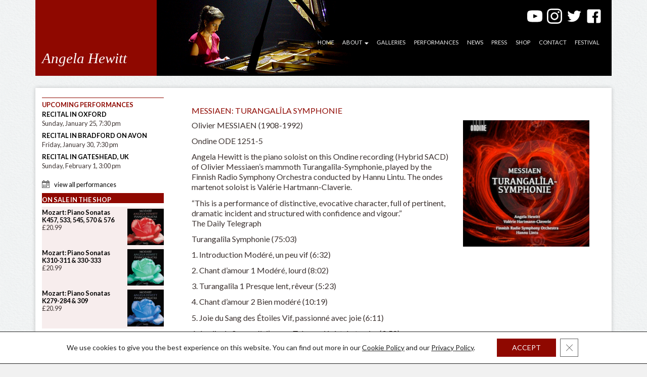

--- FILE ---
content_type: text/html; charset=UTF-8
request_url: https://angelahewitt.com/discography/messiaen-turangalila-symphonie/
body_size: 17156
content:
<!doctype html>
<!--[if lt IE 7]> <html class="no-js lt-ie9 lt-ie8 lt-ie7" dir="ltr" lang="en-GB"> <![endif]-->
<!--[if IE 7]> <html class="no-js lt-ie9 lt-ie8" dir="ltr" lang="en-GB"> <![endif]-->
<!--[if IE 8]> <html class="no-js lt-ie9" dir="ltr" lang="en-GB"> <![endif]-->
<!--[if gt IE 8]><!-->
<html class="no-js" lang="en-GB">
<!--<![endif]-->
<head>
<meta charset="utf-8" />
<meta name="viewport" content="width=device-width" />
<title>Messiaen: Turangalîla Symphonie - Angela Hewitt</title>
<link rel="pingback" href="https://angelahewitt.com/it/xmlrpc.php" />
<meta name='robots' content='index, follow, max-image-preview:large, max-snippet:-1, max-video-preview:-1' />
	<style>img:is([sizes="auto" i], [sizes^="auto," i]) { contain-intrinsic-size: 3000px 1500px }</style>
	
	<!-- This site is optimized with the Yoast SEO plugin v26.8 - https://yoast.com/product/yoast-seo-wordpress/ -->
	<link rel="canonical" href="https://angelahewitt.com/discography/messiaen-turangalila-symphonie/" />
	<meta name="twitter:card" content="summary_large_image" />
	<meta name="twitter:title" content="Messiaen: Turangalîla Symphonie - Angela Hewitt" />
	<meta name="twitter:description" content="Angela Hewitt is the piano soloist on this Ondine recording (Hybrid SACD) of Olivier Messiaen&#039;s mammoth Turangalîla-Symphonie, played by the Finnish Radio Symphony Orchestra conducted by Hannu Lintu. The ondes martenot soloist is Valérie Hartmann-Claverie.  &quot;This is a performance of distinctive, evocative character, full of pertinent, dramatic incident and structured with confidence and vigour.&quot; The Daily Telegraph" />
	<meta name="twitter:image" content="https://angelahewitt.com/it/wp-content/uploads/2015/02/Turangalila-Symphonie.jpg" />
	<meta name="twitter:creator" content="@HewittJSB" />
	<meta name="twitter:site" content="@HewittJSB" />
	<meta name="twitter:label1" content="Written by" />
	<meta name="twitter:data1" content="Angela Hewitt" />
	<meta name="twitter:label2" content="Est. reading time" />
	<meta name="twitter:data2" content="" />
	<script type="application/ld+json" class="yoast-schema-graph">{"@context":"https://schema.org","@graph":[{"@type":"Article","@id":"https://angelahewitt.com/discography/messiaen-turangalila-symphonie/#article","isPartOf":{"@id":"https://angelahewitt.com/discography/messiaen-turangalila-symphonie/"},"author":{"name":"Angela Hewitt","@id":"https://angelahewitt.com/#/schema/person/43608d7a4c01448125a7a76d00e384b6"},"headline":"Messiaen: Turangalîla Symphonie","datePublished":"2015-01-02T18:54:55+00:00","dateModified":"2019-12-30T11:45:42+00:00","mainEntityOfPage":{"@id":"https://angelahewitt.com/discography/messiaen-turangalila-symphonie/"},"wordCount":201,"publisher":{"@id":"https://angelahewitt.com/#/schema/person/43608d7a4c01448125a7a76d00e384b6"},"image":{"@id":"https://angelahewitt.com/discography/messiaen-turangalila-symphonie/#primaryimage"},"thumbnailUrl":"https://angelahewitt.com/it/wp-content/uploads/2015/02/Turangalila-Symphonie.jpg","articleSection":["Discography"],"inLanguage":"en-GB"},{"@type":"WebPage","@id":"https://angelahewitt.com/discography/messiaen-turangalila-symphonie/","url":"https://angelahewitt.com/discography/messiaen-turangalila-symphonie/","name":"Messiaen: Turangalîla Symphonie - Angela Hewitt","isPartOf":{"@id":"https://angelahewitt.com/#website"},"primaryImageOfPage":{"@id":"https://angelahewitt.com/discography/messiaen-turangalila-symphonie/#primaryimage"},"image":{"@id":"https://angelahewitt.com/discography/messiaen-turangalila-symphonie/#primaryimage"},"thumbnailUrl":"https://angelahewitt.com/it/wp-content/uploads/2015/02/Turangalila-Symphonie.jpg","datePublished":"2015-01-02T18:54:55+00:00","dateModified":"2019-12-30T11:45:42+00:00","breadcrumb":{"@id":"https://angelahewitt.com/discography/messiaen-turangalila-symphonie/#breadcrumb"},"inLanguage":"en-GB","potentialAction":[{"@type":"ReadAction","target":["https://angelahewitt.com/discography/messiaen-turangalila-symphonie/"]}]},{"@type":"ImageObject","inLanguage":"en-GB","@id":"https://angelahewitt.com/discography/messiaen-turangalila-symphonie/#primaryimage","url":"https://angelahewitt.com/it/wp-content/uploads/2015/02/Turangalila-Symphonie.jpg","contentUrl":"https://angelahewitt.com/it/wp-content/uploads/2015/02/Turangalila-Symphonie.jpg","width":200,"height":200},{"@type":"BreadcrumbList","@id":"https://angelahewitt.com/discography/messiaen-turangalila-symphonie/#breadcrumb","itemListElement":[{"@type":"ListItem","position":1,"name":"home","item":"https://angelahewitt.com/"},{"@type":"ListItem","position":2,"name":"Discography","item":"https://angelahewitt.com/discography/"},{"@type":"ListItem","position":3,"name":"Messiaen: Turangalîla Symphonie"}]},{"@type":"WebSite","@id":"https://angelahewitt.com/#website","url":"https://angelahewitt.com/","name":"Angela Hewitt","description":"Pianist","publisher":{"@id":"https://angelahewitt.com/#/schema/person/43608d7a4c01448125a7a76d00e384b6"},"potentialAction":[{"@type":"SearchAction","target":{"@type":"EntryPoint","urlTemplate":"https://angelahewitt.com/?s={search_term_string}"},"query-input":{"@type":"PropertyValueSpecification","valueRequired":true,"valueName":"search_term_string"}}],"inLanguage":"en-GB"},{"@type":["Person","Organization"],"@id":"https://angelahewitt.com/#/schema/person/43608d7a4c01448125a7a76d00e384b6","name":"Angela Hewitt","image":{"@type":"ImageObject","inLanguage":"en-GB","@id":"https://angelahewitt.com/#/schema/person/image/","url":"https://angelahewitt.com/it/wp-content/uploads/2021/08/apple-touch-icon-180x180-1.png","contentUrl":"https://angelahewitt.com/it/wp-content/uploads/2021/08/apple-touch-icon-180x180-1.png","width":180,"height":180,"caption":"Angela Hewitt"},"logo":{"@id":"https://angelahewitt.com/#/schema/person/image/"},"sameAs":["https://angelahewitt.com/","https://x.com/HewittJSB","https://en.wikipedia.org/wiki/Angela_Hewitt"]}]}</script>
	<!-- / Yoast SEO plugin. -->


<link rel='dns-prefetch' href='//challenges.cloudflare.com' />
<link rel='dns-prefetch' href='//netdna.bootstrapcdn.com' />
<link rel='dns-prefetch' href='//fonts.googleapis.com' />
<link rel="alternate" type="application/rss+xml" title="Angela Hewitt &raquo; Feed" href="https://angelahewitt.com/feed/" />
<link rel="alternate" type="application/rss+xml" title="Angela Hewitt &raquo; Comments Feed" href="https://angelahewitt.com/comments/feed/" />
<link rel="alternate" type="text/calendar" title="Angela Hewitt &raquo; iCal Feed" href="https://angelahewitt.com/performances/?ical=1" />
<link rel="alternate" type="application/rss+xml" title="Angela Hewitt &raquo; Messiaen: Turangalîla Symphonie Comments Feed" href="https://angelahewitt.com/discography/messiaen-turangalila-symphonie/feed/" />
		<!-- This site uses the Google Analytics by MonsterInsights plugin v9.11.1 - Using Analytics tracking - https://www.monsterinsights.com/ -->
							<script src="//www.googletagmanager.com/gtag/js?id=G-K0LTZ8844X"  data-cfasync="false" data-wpfc-render="false" type="text/javascript" async></script>
			<script data-cfasync="false" data-wpfc-render="false" type="text/javascript">
				var mi_version = '9.11.1';
				var mi_track_user = true;
				var mi_no_track_reason = '';
								var MonsterInsightsDefaultLocations = {"page_location":"https:\/\/angelahewitt.com\/discography\/messiaen-turangalila-symphonie\/"};
								if ( typeof MonsterInsightsPrivacyGuardFilter === 'function' ) {
					var MonsterInsightsLocations = (typeof MonsterInsightsExcludeQuery === 'object') ? MonsterInsightsPrivacyGuardFilter( MonsterInsightsExcludeQuery ) : MonsterInsightsPrivacyGuardFilter( MonsterInsightsDefaultLocations );
				} else {
					var MonsterInsightsLocations = (typeof MonsterInsightsExcludeQuery === 'object') ? MonsterInsightsExcludeQuery : MonsterInsightsDefaultLocations;
				}

								var disableStrs = [
										'ga-disable-G-K0LTZ8844X',
									];

				/* Function to detect opted out users */
				function __gtagTrackerIsOptedOut() {
					for (var index = 0; index < disableStrs.length; index++) {
						if (document.cookie.indexOf(disableStrs[index] + '=true') > -1) {
							return true;
						}
					}

					return false;
				}

				/* Disable tracking if the opt-out cookie exists. */
				if (__gtagTrackerIsOptedOut()) {
					for (var index = 0; index < disableStrs.length; index++) {
						window[disableStrs[index]] = true;
					}
				}

				/* Opt-out function */
				function __gtagTrackerOptout() {
					for (var index = 0; index < disableStrs.length; index++) {
						document.cookie = disableStrs[index] + '=true; expires=Thu, 31 Dec 2099 23:59:59 UTC; path=/';
						window[disableStrs[index]] = true;
					}
				}

				if ('undefined' === typeof gaOptout) {
					function gaOptout() {
						__gtagTrackerOptout();
					}
				}
								window.dataLayer = window.dataLayer || [];

				window.MonsterInsightsDualTracker = {
					helpers: {},
					trackers: {},
				};
				if (mi_track_user) {
					function __gtagDataLayer() {
						dataLayer.push(arguments);
					}

					function __gtagTracker(type, name, parameters) {
						if (!parameters) {
							parameters = {};
						}

						if (parameters.send_to) {
							__gtagDataLayer.apply(null, arguments);
							return;
						}

						if (type === 'event') {
														parameters.send_to = monsterinsights_frontend.v4_id;
							var hookName = name;
							if (typeof parameters['event_category'] !== 'undefined') {
								hookName = parameters['event_category'] + ':' + name;
							}

							if (typeof MonsterInsightsDualTracker.trackers[hookName] !== 'undefined') {
								MonsterInsightsDualTracker.trackers[hookName](parameters);
							} else {
								__gtagDataLayer('event', name, parameters);
							}
							
						} else {
							__gtagDataLayer.apply(null, arguments);
						}
					}

					__gtagTracker('js', new Date());
					__gtagTracker('set', {
						'developer_id.dZGIzZG': true,
											});
					if ( MonsterInsightsLocations.page_location ) {
						__gtagTracker('set', MonsterInsightsLocations);
					}
										__gtagTracker('config', 'G-K0LTZ8844X', {"forceSSL":"true"} );
										window.gtag = __gtagTracker;										(function () {
						/* https://developers.google.com/analytics/devguides/collection/analyticsjs/ */
						/* ga and __gaTracker compatibility shim. */
						var noopfn = function () {
							return null;
						};
						var newtracker = function () {
							return new Tracker();
						};
						var Tracker = function () {
							return null;
						};
						var p = Tracker.prototype;
						p.get = noopfn;
						p.set = noopfn;
						p.send = function () {
							var args = Array.prototype.slice.call(arguments);
							args.unshift('send');
							__gaTracker.apply(null, args);
						};
						var __gaTracker = function () {
							var len = arguments.length;
							if (len === 0) {
								return;
							}
							var f = arguments[len - 1];
							if (typeof f !== 'object' || f === null || typeof f.hitCallback !== 'function') {
								if ('send' === arguments[0]) {
									var hitConverted, hitObject = false, action;
									if ('event' === arguments[1]) {
										if ('undefined' !== typeof arguments[3]) {
											hitObject = {
												'eventAction': arguments[3],
												'eventCategory': arguments[2],
												'eventLabel': arguments[4],
												'value': arguments[5] ? arguments[5] : 1,
											}
										}
									}
									if ('pageview' === arguments[1]) {
										if ('undefined' !== typeof arguments[2]) {
											hitObject = {
												'eventAction': 'page_view',
												'page_path': arguments[2],
											}
										}
									}
									if (typeof arguments[2] === 'object') {
										hitObject = arguments[2];
									}
									if (typeof arguments[5] === 'object') {
										Object.assign(hitObject, arguments[5]);
									}
									if ('undefined' !== typeof arguments[1].hitType) {
										hitObject = arguments[1];
										if ('pageview' === hitObject.hitType) {
											hitObject.eventAction = 'page_view';
										}
									}
									if (hitObject) {
										action = 'timing' === arguments[1].hitType ? 'timing_complete' : hitObject.eventAction;
										hitConverted = mapArgs(hitObject);
										__gtagTracker('event', action, hitConverted);
									}
								}
								return;
							}

							function mapArgs(args) {
								var arg, hit = {};
								var gaMap = {
									'eventCategory': 'event_category',
									'eventAction': 'event_action',
									'eventLabel': 'event_label',
									'eventValue': 'event_value',
									'nonInteraction': 'non_interaction',
									'timingCategory': 'event_category',
									'timingVar': 'name',
									'timingValue': 'value',
									'timingLabel': 'event_label',
									'page': 'page_path',
									'location': 'page_location',
									'title': 'page_title',
									'referrer' : 'page_referrer',
								};
								for (arg in args) {
																		if (!(!args.hasOwnProperty(arg) || !gaMap.hasOwnProperty(arg))) {
										hit[gaMap[arg]] = args[arg];
									} else {
										hit[arg] = args[arg];
									}
								}
								return hit;
							}

							try {
								f.hitCallback();
							} catch (ex) {
							}
						};
						__gaTracker.create = newtracker;
						__gaTracker.getByName = newtracker;
						__gaTracker.getAll = function () {
							return [];
						};
						__gaTracker.remove = noopfn;
						__gaTracker.loaded = true;
						window['__gaTracker'] = __gaTracker;
					})();
									} else {
										console.log("");
					(function () {
						function __gtagTracker() {
							return null;
						}

						window['__gtagTracker'] = __gtagTracker;
						window['gtag'] = __gtagTracker;
					})();
									}
			</script>
							<!-- / Google Analytics by MonsterInsights -->
		<link rel='stylesheet' id='bamboo-columns-css' href='https://angelahewitt.com/it/wp-content/plugins/bamboo-columns/bamboo-columns.css' type='text/css' media='all' />
<link rel='stylesheet' id='wp-block-library-css' href='https://angelahewitt.com/it/wp-includes/css/dist/block-library/style.min.css?ver=6.8.3' type='text/css' media='all' />
<style id='classic-theme-styles-inline-css' type='text/css'>
/*! This file is auto-generated */
.wp-block-button__link{color:#fff;background-color:#32373c;border-radius:9999px;box-shadow:none;text-decoration:none;padding:calc(.667em + 2px) calc(1.333em + 2px);font-size:1.125em}.wp-block-file__button{background:#32373c;color:#fff;text-decoration:none}
</style>
<style id='global-styles-inline-css' type='text/css'>
:root{--wp--preset--aspect-ratio--square: 1;--wp--preset--aspect-ratio--4-3: 4/3;--wp--preset--aspect-ratio--3-4: 3/4;--wp--preset--aspect-ratio--3-2: 3/2;--wp--preset--aspect-ratio--2-3: 2/3;--wp--preset--aspect-ratio--16-9: 16/9;--wp--preset--aspect-ratio--9-16: 9/16;--wp--preset--color--black: #000000;--wp--preset--color--cyan-bluish-gray: #abb8c3;--wp--preset--color--white: #ffffff;--wp--preset--color--pale-pink: #f78da7;--wp--preset--color--vivid-red: #cf2e2e;--wp--preset--color--luminous-vivid-orange: #ff6900;--wp--preset--color--luminous-vivid-amber: #fcb900;--wp--preset--color--light-green-cyan: #7bdcb5;--wp--preset--color--vivid-green-cyan: #00d084;--wp--preset--color--pale-cyan-blue: #8ed1fc;--wp--preset--color--vivid-cyan-blue: #0693e3;--wp--preset--color--vivid-purple: #9b51e0;--wp--preset--gradient--vivid-cyan-blue-to-vivid-purple: linear-gradient(135deg,rgba(6,147,227,1) 0%,rgb(155,81,224) 100%);--wp--preset--gradient--light-green-cyan-to-vivid-green-cyan: linear-gradient(135deg,rgb(122,220,180) 0%,rgb(0,208,130) 100%);--wp--preset--gradient--luminous-vivid-amber-to-luminous-vivid-orange: linear-gradient(135deg,rgba(252,185,0,1) 0%,rgba(255,105,0,1) 100%);--wp--preset--gradient--luminous-vivid-orange-to-vivid-red: linear-gradient(135deg,rgba(255,105,0,1) 0%,rgb(207,46,46) 100%);--wp--preset--gradient--very-light-gray-to-cyan-bluish-gray: linear-gradient(135deg,rgb(238,238,238) 0%,rgb(169,184,195) 100%);--wp--preset--gradient--cool-to-warm-spectrum: linear-gradient(135deg,rgb(74,234,220) 0%,rgb(151,120,209) 20%,rgb(207,42,186) 40%,rgb(238,44,130) 60%,rgb(251,105,98) 80%,rgb(254,248,76) 100%);--wp--preset--gradient--blush-light-purple: linear-gradient(135deg,rgb(255,206,236) 0%,rgb(152,150,240) 100%);--wp--preset--gradient--blush-bordeaux: linear-gradient(135deg,rgb(254,205,165) 0%,rgb(254,45,45) 50%,rgb(107,0,62) 100%);--wp--preset--gradient--luminous-dusk: linear-gradient(135deg,rgb(255,203,112) 0%,rgb(199,81,192) 50%,rgb(65,88,208) 100%);--wp--preset--gradient--pale-ocean: linear-gradient(135deg,rgb(255,245,203) 0%,rgb(182,227,212) 50%,rgb(51,167,181) 100%);--wp--preset--gradient--electric-grass: linear-gradient(135deg,rgb(202,248,128) 0%,rgb(113,206,126) 100%);--wp--preset--gradient--midnight: linear-gradient(135deg,rgb(2,3,129) 0%,rgb(40,116,252) 100%);--wp--preset--font-size--small: 13px;--wp--preset--font-size--medium: 20px;--wp--preset--font-size--large: 36px;--wp--preset--font-size--x-large: 42px;--wp--preset--spacing--20: 0.44rem;--wp--preset--spacing--30: 0.67rem;--wp--preset--spacing--40: 1rem;--wp--preset--spacing--50: 1.5rem;--wp--preset--spacing--60: 2.25rem;--wp--preset--spacing--70: 3.38rem;--wp--preset--spacing--80: 5.06rem;--wp--preset--shadow--natural: 6px 6px 9px rgba(0, 0, 0, 0.2);--wp--preset--shadow--deep: 12px 12px 50px rgba(0, 0, 0, 0.4);--wp--preset--shadow--sharp: 6px 6px 0px rgba(0, 0, 0, 0.2);--wp--preset--shadow--outlined: 6px 6px 0px -3px rgba(255, 255, 255, 1), 6px 6px rgba(0, 0, 0, 1);--wp--preset--shadow--crisp: 6px 6px 0px rgba(0, 0, 0, 1);}:where(.is-layout-flex){gap: 0.5em;}:where(.is-layout-grid){gap: 0.5em;}body .is-layout-flex{display: flex;}.is-layout-flex{flex-wrap: wrap;align-items: center;}.is-layout-flex > :is(*, div){margin: 0;}body .is-layout-grid{display: grid;}.is-layout-grid > :is(*, div){margin: 0;}:where(.wp-block-columns.is-layout-flex){gap: 2em;}:where(.wp-block-columns.is-layout-grid){gap: 2em;}:where(.wp-block-post-template.is-layout-flex){gap: 1.25em;}:where(.wp-block-post-template.is-layout-grid){gap: 1.25em;}.has-black-color{color: var(--wp--preset--color--black) !important;}.has-cyan-bluish-gray-color{color: var(--wp--preset--color--cyan-bluish-gray) !important;}.has-white-color{color: var(--wp--preset--color--white) !important;}.has-pale-pink-color{color: var(--wp--preset--color--pale-pink) !important;}.has-vivid-red-color{color: var(--wp--preset--color--vivid-red) !important;}.has-luminous-vivid-orange-color{color: var(--wp--preset--color--luminous-vivid-orange) !important;}.has-luminous-vivid-amber-color{color: var(--wp--preset--color--luminous-vivid-amber) !important;}.has-light-green-cyan-color{color: var(--wp--preset--color--light-green-cyan) !important;}.has-vivid-green-cyan-color{color: var(--wp--preset--color--vivid-green-cyan) !important;}.has-pale-cyan-blue-color{color: var(--wp--preset--color--pale-cyan-blue) !important;}.has-vivid-cyan-blue-color{color: var(--wp--preset--color--vivid-cyan-blue) !important;}.has-vivid-purple-color{color: var(--wp--preset--color--vivid-purple) !important;}.has-black-background-color{background-color: var(--wp--preset--color--black) !important;}.has-cyan-bluish-gray-background-color{background-color: var(--wp--preset--color--cyan-bluish-gray) !important;}.has-white-background-color{background-color: var(--wp--preset--color--white) !important;}.has-pale-pink-background-color{background-color: var(--wp--preset--color--pale-pink) !important;}.has-vivid-red-background-color{background-color: var(--wp--preset--color--vivid-red) !important;}.has-luminous-vivid-orange-background-color{background-color: var(--wp--preset--color--luminous-vivid-orange) !important;}.has-luminous-vivid-amber-background-color{background-color: var(--wp--preset--color--luminous-vivid-amber) !important;}.has-light-green-cyan-background-color{background-color: var(--wp--preset--color--light-green-cyan) !important;}.has-vivid-green-cyan-background-color{background-color: var(--wp--preset--color--vivid-green-cyan) !important;}.has-pale-cyan-blue-background-color{background-color: var(--wp--preset--color--pale-cyan-blue) !important;}.has-vivid-cyan-blue-background-color{background-color: var(--wp--preset--color--vivid-cyan-blue) !important;}.has-vivid-purple-background-color{background-color: var(--wp--preset--color--vivid-purple) !important;}.has-black-border-color{border-color: var(--wp--preset--color--black) !important;}.has-cyan-bluish-gray-border-color{border-color: var(--wp--preset--color--cyan-bluish-gray) !important;}.has-white-border-color{border-color: var(--wp--preset--color--white) !important;}.has-pale-pink-border-color{border-color: var(--wp--preset--color--pale-pink) !important;}.has-vivid-red-border-color{border-color: var(--wp--preset--color--vivid-red) !important;}.has-luminous-vivid-orange-border-color{border-color: var(--wp--preset--color--luminous-vivid-orange) !important;}.has-luminous-vivid-amber-border-color{border-color: var(--wp--preset--color--luminous-vivid-amber) !important;}.has-light-green-cyan-border-color{border-color: var(--wp--preset--color--light-green-cyan) !important;}.has-vivid-green-cyan-border-color{border-color: var(--wp--preset--color--vivid-green-cyan) !important;}.has-pale-cyan-blue-border-color{border-color: var(--wp--preset--color--pale-cyan-blue) !important;}.has-vivid-cyan-blue-border-color{border-color: var(--wp--preset--color--vivid-cyan-blue) !important;}.has-vivid-purple-border-color{border-color: var(--wp--preset--color--vivid-purple) !important;}.has-vivid-cyan-blue-to-vivid-purple-gradient-background{background: var(--wp--preset--gradient--vivid-cyan-blue-to-vivid-purple) !important;}.has-light-green-cyan-to-vivid-green-cyan-gradient-background{background: var(--wp--preset--gradient--light-green-cyan-to-vivid-green-cyan) !important;}.has-luminous-vivid-amber-to-luminous-vivid-orange-gradient-background{background: var(--wp--preset--gradient--luminous-vivid-amber-to-luminous-vivid-orange) !important;}.has-luminous-vivid-orange-to-vivid-red-gradient-background{background: var(--wp--preset--gradient--luminous-vivid-orange-to-vivid-red) !important;}.has-very-light-gray-to-cyan-bluish-gray-gradient-background{background: var(--wp--preset--gradient--very-light-gray-to-cyan-bluish-gray) !important;}.has-cool-to-warm-spectrum-gradient-background{background: var(--wp--preset--gradient--cool-to-warm-spectrum) !important;}.has-blush-light-purple-gradient-background{background: var(--wp--preset--gradient--blush-light-purple) !important;}.has-blush-bordeaux-gradient-background{background: var(--wp--preset--gradient--blush-bordeaux) !important;}.has-luminous-dusk-gradient-background{background: var(--wp--preset--gradient--luminous-dusk) !important;}.has-pale-ocean-gradient-background{background: var(--wp--preset--gradient--pale-ocean) !important;}.has-electric-grass-gradient-background{background: var(--wp--preset--gradient--electric-grass) !important;}.has-midnight-gradient-background{background: var(--wp--preset--gradient--midnight) !important;}.has-small-font-size{font-size: var(--wp--preset--font-size--small) !important;}.has-medium-font-size{font-size: var(--wp--preset--font-size--medium) !important;}.has-large-font-size{font-size: var(--wp--preset--font-size--large) !important;}.has-x-large-font-size{font-size: var(--wp--preset--font-size--x-large) !important;}
:where(.wp-block-post-template.is-layout-flex){gap: 1.25em;}:where(.wp-block-post-template.is-layout-grid){gap: 1.25em;}
:where(.wp-block-columns.is-layout-flex){gap: 2em;}:where(.wp-block-columns.is-layout-grid){gap: 2em;}
:root :where(.wp-block-pullquote){font-size: 1.5em;line-height: 1.6;}
</style>
<link rel='stylesheet' id='catablog-stylesheet-css' href='https://angelahewitt.com/it/wp-content/plugins/catablog/css/catablog.css?ver=1.7.0' type='text/css' media='all' />
<link rel='stylesheet' id='contact-form-7-css' href='https://angelahewitt.com/it/wp-content/plugins/contact-form-7/includes/css/styles.css?ver=6.1.4' type='text/css' media='all' />
<link rel='stylesheet' id='ctf_styles-css' href='https://angelahewitt.com/it/wp-content/plugins/custom-twitter-feeds/css/ctf-styles.min.css?ver=2.3.1' type='text/css' media='all' />
<link rel='stylesheet' id='collapscore-css-css' href='https://angelahewitt.com/it/wp-content/plugins/jquery-collapse-o-matic/css/core_style.css?ver=1.0' type='text/css' media='all' />
<style id='collapscore-css-inline-css' type='text/css'>
.collapseomatic {
border-bottom: 1px solid #999;
color: #333;
font-style: normal;
margin: 5px 0 13px 0;
clear: both;
text-decoration: none;
cursor: pointer;
font-size: 13px;
padding: 0px 10px 0 0px;
}
.collapseomatic span {
color: #8F0800;
margin: 23px 0 10px;
font-size: 20px;
clear: both;
font-weight: 300;
}
.collapseomatic_content {
margin: 5px 0 13px 0;
padding: 0;
width: 100%;
/* line-height: 15px; */
border-bottom: 1px solid #999;
}
.galleries .collapseomatic {
border-bottom: 1px dotted #999;
background: transparent url('https://www.londahotel.com/os/wp-content/media/cam.png') no-repeat left !important;
padding-left: 25px;
}
#target-id6386 { padding-left: 0; background: none; }
.collapseomatic_excerpt, .collapseomatic_content { margin-left: 0px; }
</style>
<link rel='stylesheet' id='collapseomatic-css-css' href='https://angelahewitt.com/it/wp-content/plugins/jquery-collapse-o-matic/css/light_style.css?ver=1.6' type='text/css' media='all' />
<link rel='stylesheet' id='font-awesome-css' href='//netdna.bootstrapcdn.com/font-awesome/4.1.0/css/font-awesome.css' type='text/css' media='screen' />
<style id='font-awesome-inline-css' type='text/css'>
[data-font="FontAwesome"]:before {font-family: 'FontAwesome' !important;content: attr(data-icon) !important;speak: none !important;font-weight: normal !important;font-variant: normal !important;text-transform: none !important;line-height: 1 !important;font-style: normal !important;-webkit-font-smoothing: antialiased !important;-moz-osx-font-smoothing: grayscale !important;}
</style>
<link rel='stylesheet' id='wcsob-css' href='https://angelahewitt.com/it/wp-content/plugins/sold-out-badge-for-woocommerce//style.css?ver=6.8.3' type='text/css' media='all' />
<style id='wcsob-inline-css' type='text/css'>
.wcsob_soldout { color: #ffffff;background: #8F0800;font-size: 12px;padding-top: 3px;padding-right: 8px;padding-bottom: 3px;padding-left: 8px;font-weight: bold;width: auto;height: auto;border-radius: 0px;z-index: 9999;text-align: center;position: absolute;top: 6px;right: auto;bottom: auto;left: 6px; }.single-product .wcsob_soldout { top: 6px;right: auto;bottom: auto;left: 6px; }
</style>
<link rel='stylesheet' id='wpmenucart-icons-css' href='https://angelahewitt.com/it/wp-content/plugins/woocommerce-menu-bar-cart/assets/css/wpmenucart-icons.min.css?ver=2.14.12' type='text/css' media='all' />
<style id='wpmenucart-icons-inline-css' type='text/css'>
@font-face{font-family:WPMenuCart;src:url(https://angelahewitt.com/it/wp-content/plugins/woocommerce-menu-bar-cart/assets/fonts/WPMenuCart.eot);src:url(https://angelahewitt.com/it/wp-content/plugins/woocommerce-menu-bar-cart/assets/fonts/WPMenuCart.eot?#iefix) format('embedded-opentype'),url(https://angelahewitt.com/it/wp-content/plugins/woocommerce-menu-bar-cart/assets/fonts/WPMenuCart.woff2) format('woff2'),url(https://angelahewitt.com/it/wp-content/plugins/woocommerce-menu-bar-cart/assets/fonts/WPMenuCart.woff) format('woff'),url(https://angelahewitt.com/it/wp-content/plugins/woocommerce-menu-bar-cart/assets/fonts/WPMenuCart.ttf) format('truetype'),url(https://angelahewitt.com/it/wp-content/plugins/woocommerce-menu-bar-cart/assets/fonts/WPMenuCart.svg#WPMenuCart) format('svg');font-weight:400;font-style:normal;font-display:swap}
</style>
<link rel='stylesheet' id='wpmenucart-css' href='https://angelahewitt.com/it/wp-content/plugins/woocommerce-menu-bar-cart/assets/css/wpmenucart-main.min.css?ver=2.14.12' type='text/css' media='all' />
<link rel='stylesheet' id='woocommerce-layout-css' href='https://angelahewitt.com/it/wp-content/plugins/woocommerce/assets/css/woocommerce-layout.css?ver=10.1.3' type='text/css' media='all' />
<link rel='stylesheet' id='woocommerce-smallscreen-css' href='https://angelahewitt.com/it/wp-content/plugins/woocommerce/assets/css/woocommerce-smallscreen.css?ver=10.1.3' type='text/css' media='only screen and (max-width: 768px)' />
<link rel='stylesheet' id='woocommerce-general-css' href='https://angelahewitt.com/it/wp-content/plugins/woocommerce/assets/css/woocommerce.css?ver=10.1.3' type='text/css' media='all' />
<style id='woocommerce-inline-inline-css' type='text/css'>
.woocommerce form .form-row .required { visibility: visible; }
</style>
<link rel='stylesheet' id='ywctm-frontend-css' href='https://angelahewitt.com/it/wp-content/plugins/yith-woocommerce-catalog-mode/assets/css/frontend.min.css?ver=2.51.0' type='text/css' media='all' />
<style id='ywctm-frontend-inline-css' type='text/css'>
form.cart button.single_add_to_cart_button, .ppc-button-wrapper, .wc-ppcp-paylater-msg__container, form.cart .quantity, .widget.woocommerce.widget_shopping_cart{display: none !important}
</style>
<link rel='stylesheet' id='brands-styles-css' href='https://angelahewitt.com/it/wp-content/plugins/woocommerce/assets/css/brands.css?ver=10.1.3' type='text/css' media='all' />
<link rel='stylesheet' id='google-fonts-css' href='https://fonts.googleapis.com/css?family=Lato%3A300%2C400%2C700%2C300italic%2C400italic%2C700italic&#038;subset=latin%2Clatin-ext&#038;ver=6.8.3' type='text/css' media='all' />
<link rel='stylesheet' id='thematic_style-css' href='https://angelahewitt.com/it/wp-content/themes/childs-play-master/style.css?ver=6.8.3' type='text/css' media='all' />
<link rel='stylesheet' id='__EPYT__style-css' href='https://angelahewitt.com/it/wp-content/plugins/youtube-embed-plus/styles/ytprefs.min.css?ver=14.2.4' type='text/css' media='all' />
<style id='__EPYT__style-inline-css' type='text/css'>

                .epyt-gallery-thumb {
                        width: 33.333%;
                }
                
                         @media (min-width:0px) and (max-width: 767px) {
                            .epyt-gallery-rowbreak {
                                display: none;
                            }
                            .epyt-gallery-allthumbs[class*="epyt-cols"] .epyt-gallery-thumb {
                                width: 100% !important;
                            }
                          }
</style>
<link rel='stylesheet' id='moove_gdpr_frontend-css' href='https://angelahewitt.com/it/wp-content/plugins/gdpr-cookie-compliance/dist/styles/gdpr-main-nf.css?ver=5.0.9' type='text/css' media='all' />
<style id='moove_gdpr_frontend-inline-css' type='text/css'>
				#moove_gdpr_cookie_modal .moove-gdpr-modal-content .moove-gdpr-tab-main h3.tab-title, 
				#moove_gdpr_cookie_modal .moove-gdpr-modal-content .moove-gdpr-tab-main span.tab-title,
				#moove_gdpr_cookie_modal .moove-gdpr-modal-content .moove-gdpr-modal-left-content #moove-gdpr-menu li a, 
				#moove_gdpr_cookie_modal .moove-gdpr-modal-content .moove-gdpr-modal-left-content #moove-gdpr-menu li button,
				#moove_gdpr_cookie_modal .moove-gdpr-modal-content .moove-gdpr-modal-left-content .moove-gdpr-branding-cnt a,
				#moove_gdpr_cookie_modal .moove-gdpr-modal-content .moove-gdpr-modal-footer-content .moove-gdpr-button-holder a.mgbutton, 
				#moove_gdpr_cookie_modal .moove-gdpr-modal-content .moove-gdpr-modal-footer-content .moove-gdpr-button-holder button.mgbutton,
				#moove_gdpr_cookie_modal .cookie-switch .cookie-slider:after, 
				#moove_gdpr_cookie_modal .cookie-switch .slider:after, 
				#moove_gdpr_cookie_modal .switch .cookie-slider:after, 
				#moove_gdpr_cookie_modal .switch .slider:after,
				#moove_gdpr_cookie_info_bar .moove-gdpr-info-bar-container .moove-gdpr-info-bar-content p, 
				#moove_gdpr_cookie_info_bar .moove-gdpr-info-bar-container .moove-gdpr-info-bar-content p a,
				#moove_gdpr_cookie_info_bar .moove-gdpr-info-bar-container .moove-gdpr-info-bar-content a.mgbutton, 
				#moove_gdpr_cookie_info_bar .moove-gdpr-info-bar-container .moove-gdpr-info-bar-content button.mgbutton,
				#moove_gdpr_cookie_modal .moove-gdpr-modal-content .moove-gdpr-tab-main .moove-gdpr-tab-main-content h1, 
				#moove_gdpr_cookie_modal .moove-gdpr-modal-content .moove-gdpr-tab-main .moove-gdpr-tab-main-content h2, 
				#moove_gdpr_cookie_modal .moove-gdpr-modal-content .moove-gdpr-tab-main .moove-gdpr-tab-main-content h3, 
				#moove_gdpr_cookie_modal .moove-gdpr-modal-content .moove-gdpr-tab-main .moove-gdpr-tab-main-content h4, 
				#moove_gdpr_cookie_modal .moove-gdpr-modal-content .moove-gdpr-tab-main .moove-gdpr-tab-main-content h5, 
				#moove_gdpr_cookie_modal .moove-gdpr-modal-content .moove-gdpr-tab-main .moove-gdpr-tab-main-content h6,
				#moove_gdpr_cookie_modal .moove-gdpr-modal-content.moove_gdpr_modal_theme_v2 .moove-gdpr-modal-title .tab-title,
				#moove_gdpr_cookie_modal .moove-gdpr-modal-content.moove_gdpr_modal_theme_v2 .moove-gdpr-tab-main h3.tab-title, 
				#moove_gdpr_cookie_modal .moove-gdpr-modal-content.moove_gdpr_modal_theme_v2 .moove-gdpr-tab-main span.tab-title,
				#moove_gdpr_cookie_modal .moove-gdpr-modal-content.moove_gdpr_modal_theme_v2 .moove-gdpr-branding-cnt a {
					font-weight: inherit				}
			#moove_gdpr_cookie_modal,#moove_gdpr_cookie_info_bar,.gdpr_cookie_settings_shortcode_content{font-family:inherit}#moove_gdpr_save_popup_settings_button{background-color:#373737;color:#fff}#moove_gdpr_save_popup_settings_button:hover{background-color:#000}#moove_gdpr_cookie_info_bar .moove-gdpr-info-bar-container .moove-gdpr-info-bar-content a.mgbutton,#moove_gdpr_cookie_info_bar .moove-gdpr-info-bar-container .moove-gdpr-info-bar-content button.mgbutton{background-color:#8f0800}#moove_gdpr_cookie_modal .moove-gdpr-modal-content .moove-gdpr-modal-footer-content .moove-gdpr-button-holder a.mgbutton,#moove_gdpr_cookie_modal .moove-gdpr-modal-content .moove-gdpr-modal-footer-content .moove-gdpr-button-holder button.mgbutton,.gdpr_cookie_settings_shortcode_content .gdpr-shr-button.button-green{background-color:#8f0800;border-color:#8f0800}#moove_gdpr_cookie_modal .moove-gdpr-modal-content .moove-gdpr-modal-footer-content .moove-gdpr-button-holder a.mgbutton:hover,#moove_gdpr_cookie_modal .moove-gdpr-modal-content .moove-gdpr-modal-footer-content .moove-gdpr-button-holder button.mgbutton:hover,.gdpr_cookie_settings_shortcode_content .gdpr-shr-button.button-green:hover{background-color:#fff;color:#8f0800}#moove_gdpr_cookie_modal .moove-gdpr-modal-content .moove-gdpr-modal-close i,#moove_gdpr_cookie_modal .moove-gdpr-modal-content .moove-gdpr-modal-close span.gdpr-icon{background-color:#8f0800;border:1px solid #8f0800}#moove_gdpr_cookie_info_bar span.moove-gdpr-infobar-allow-all.focus-g,#moove_gdpr_cookie_info_bar span.moove-gdpr-infobar-allow-all:focus,#moove_gdpr_cookie_info_bar button.moove-gdpr-infobar-allow-all.focus-g,#moove_gdpr_cookie_info_bar button.moove-gdpr-infobar-allow-all:focus,#moove_gdpr_cookie_info_bar span.moove-gdpr-infobar-reject-btn.focus-g,#moove_gdpr_cookie_info_bar span.moove-gdpr-infobar-reject-btn:focus,#moove_gdpr_cookie_info_bar button.moove-gdpr-infobar-reject-btn.focus-g,#moove_gdpr_cookie_info_bar button.moove-gdpr-infobar-reject-btn:focus,#moove_gdpr_cookie_info_bar span.change-settings-button.focus-g,#moove_gdpr_cookie_info_bar span.change-settings-button:focus,#moove_gdpr_cookie_info_bar button.change-settings-button.focus-g,#moove_gdpr_cookie_info_bar button.change-settings-button:focus{-webkit-box-shadow:0 0 1px 3px #8f0800;-moz-box-shadow:0 0 1px 3px #8f0800;box-shadow:0 0 1px 3px #8f0800}#moove_gdpr_cookie_modal .moove-gdpr-modal-content .moove-gdpr-modal-close i:hover,#moove_gdpr_cookie_modal .moove-gdpr-modal-content .moove-gdpr-modal-close span.gdpr-icon:hover,#moove_gdpr_cookie_info_bar span[data-href]>u.change-settings-button{color:#8f0800}#moove_gdpr_cookie_modal .moove-gdpr-modal-content .moove-gdpr-modal-left-content #moove-gdpr-menu li.menu-item-selected a span.gdpr-icon,#moove_gdpr_cookie_modal .moove-gdpr-modal-content .moove-gdpr-modal-left-content #moove-gdpr-menu li.menu-item-selected button span.gdpr-icon{color:inherit}#moove_gdpr_cookie_modal .moove-gdpr-modal-content .moove-gdpr-modal-left-content #moove-gdpr-menu li a span.gdpr-icon,#moove_gdpr_cookie_modal .moove-gdpr-modal-content .moove-gdpr-modal-left-content #moove-gdpr-menu li button span.gdpr-icon{color:inherit}#moove_gdpr_cookie_modal .gdpr-acc-link{line-height:0;font-size:0;color:transparent;position:absolute}#moove_gdpr_cookie_modal .moove-gdpr-modal-content .moove-gdpr-modal-close:hover i,#moove_gdpr_cookie_modal .moove-gdpr-modal-content .moove-gdpr-modal-left-content #moove-gdpr-menu li a,#moove_gdpr_cookie_modal .moove-gdpr-modal-content .moove-gdpr-modal-left-content #moove-gdpr-menu li button,#moove_gdpr_cookie_modal .moove-gdpr-modal-content .moove-gdpr-modal-left-content #moove-gdpr-menu li button i,#moove_gdpr_cookie_modal .moove-gdpr-modal-content .moove-gdpr-modal-left-content #moove-gdpr-menu li a i,#moove_gdpr_cookie_modal .moove-gdpr-modal-content .moove-gdpr-tab-main .moove-gdpr-tab-main-content a:hover,#moove_gdpr_cookie_info_bar.moove-gdpr-dark-scheme .moove-gdpr-info-bar-container .moove-gdpr-info-bar-content a.mgbutton:hover,#moove_gdpr_cookie_info_bar.moove-gdpr-dark-scheme .moove-gdpr-info-bar-container .moove-gdpr-info-bar-content button.mgbutton:hover,#moove_gdpr_cookie_info_bar.moove-gdpr-dark-scheme .moove-gdpr-info-bar-container .moove-gdpr-info-bar-content a:hover,#moove_gdpr_cookie_info_bar.moove-gdpr-dark-scheme .moove-gdpr-info-bar-container .moove-gdpr-info-bar-content button:hover,#moove_gdpr_cookie_info_bar.moove-gdpr-dark-scheme .moove-gdpr-info-bar-container .moove-gdpr-info-bar-content span.change-settings-button:hover,#moove_gdpr_cookie_info_bar.moove-gdpr-dark-scheme .moove-gdpr-info-bar-container .moove-gdpr-info-bar-content button.change-settings-button:hover,#moove_gdpr_cookie_info_bar.moove-gdpr-dark-scheme .moove-gdpr-info-bar-container .moove-gdpr-info-bar-content u.change-settings-button:hover,#moove_gdpr_cookie_info_bar span[data-href]>u.change-settings-button,#moove_gdpr_cookie_info_bar.moove-gdpr-dark-scheme .moove-gdpr-info-bar-container .moove-gdpr-info-bar-content a.mgbutton.focus-g,#moove_gdpr_cookie_info_bar.moove-gdpr-dark-scheme .moove-gdpr-info-bar-container .moove-gdpr-info-bar-content button.mgbutton.focus-g,#moove_gdpr_cookie_info_bar.moove-gdpr-dark-scheme .moove-gdpr-info-bar-container .moove-gdpr-info-bar-content a.focus-g,#moove_gdpr_cookie_info_bar.moove-gdpr-dark-scheme .moove-gdpr-info-bar-container .moove-gdpr-info-bar-content button.focus-g,#moove_gdpr_cookie_info_bar.moove-gdpr-dark-scheme .moove-gdpr-info-bar-container .moove-gdpr-info-bar-content a.mgbutton:focus,#moove_gdpr_cookie_info_bar.moove-gdpr-dark-scheme .moove-gdpr-info-bar-container .moove-gdpr-info-bar-content button.mgbutton:focus,#moove_gdpr_cookie_info_bar.moove-gdpr-dark-scheme .moove-gdpr-info-bar-container .moove-gdpr-info-bar-content a:focus,#moove_gdpr_cookie_info_bar.moove-gdpr-dark-scheme .moove-gdpr-info-bar-container .moove-gdpr-info-bar-content button:focus,#moove_gdpr_cookie_info_bar.moove-gdpr-dark-scheme .moove-gdpr-info-bar-container .moove-gdpr-info-bar-content span.change-settings-button.focus-g,span.change-settings-button:focus,button.change-settings-button.focus-g,button.change-settings-button:focus,#moove_gdpr_cookie_info_bar.moove-gdpr-dark-scheme .moove-gdpr-info-bar-container .moove-gdpr-info-bar-content u.change-settings-button.focus-g,#moove_gdpr_cookie_info_bar.moove-gdpr-dark-scheme .moove-gdpr-info-bar-container .moove-gdpr-info-bar-content u.change-settings-button:focus{color:#8f0800}#moove_gdpr_cookie_modal .moove-gdpr-branding.focus-g span,#moove_gdpr_cookie_modal .moove-gdpr-modal-content .moove-gdpr-tab-main a.focus-g,#moove_gdpr_cookie_modal .moove-gdpr-modal-content .moove-gdpr-tab-main .gdpr-cd-details-toggle.focus-g{color:#8f0800}#moove_gdpr_cookie_modal.gdpr_lightbox-hide{display:none}#moove_gdpr_cookie_info_bar .moove-gdpr-info-bar-container .moove-gdpr-info-bar-content a.mgbutton,#moove_gdpr_cookie_info_bar .moove-gdpr-info-bar-container .moove-gdpr-info-bar-content button.mgbutton,#moove_gdpr_cookie_modal .moove-gdpr-modal-content .moove-gdpr-modal-footer-content .moove-gdpr-button-holder a.mgbutton,#moove_gdpr_cookie_modal .moove-gdpr-modal-content .moove-gdpr-modal-footer-content .moove-gdpr-button-holder button.mgbutton,.gdpr-shr-button,#moove_gdpr_cookie_info_bar .moove-gdpr-infobar-close-btn{border-radius:0}
</style>
<script type="text/javascript" id="jquery-core-js-extra">
/* <![CDATA[ */
var ctf = {"ajax_url":"https:\/\/angelahewitt.com\/it\/wp-admin\/admin-ajax.php"};
/* ]]> */
</script>
<script type="text/javascript" src="https://angelahewitt.com/it/wp-includes/js/jquery/jquery.min.js?ver=3.7.1" id="jquery-core-js"></script>
<script type="text/javascript" src="https://angelahewitt.com/it/wp-includes/js/jquery/jquery-migrate.min.js?ver=3.4.1" id="jquery-migrate-js"></script>
<script type="text/javascript" src="https://angelahewitt.com/it/wp-content/plugins/google-analytics-for-wordpress/assets/js/frontend-gtag.min.js?ver=9.11.1" id="monsterinsights-frontend-script-js" async="async" data-wp-strategy="async"></script>
<script data-cfasync="false" data-wpfc-render="false" type="text/javascript" id='monsterinsights-frontend-script-js-extra'>/* <![CDATA[ */
var monsterinsights_frontend = {"js_events_tracking":"true","download_extensions":"doc,pdf,ppt,zip,xls,docx,pptx,xlsx","inbound_paths":"[]","home_url":"https:\/\/angelahewitt.com","hash_tracking":"false","v4_id":"G-K0LTZ8844X"};/* ]]> */
</script>
<script type="text/javascript" src="https://angelahewitt.com/it/wp-content/plugins/woocommerce/assets/js/jquery-blockui/jquery.blockUI.min.js?ver=2.7.0-wc.10.1.3" id="jquery-blockui-js" defer="defer" data-wp-strategy="defer"></script>
<script type="text/javascript" id="wc-add-to-cart-js-extra">
/* <![CDATA[ */
var wc_add_to_cart_params = {"ajax_url":"\/it\/wp-admin\/admin-ajax.php","wc_ajax_url":"\/?wc-ajax=%%endpoint%%","i18n_view_cart":"View cart","cart_url":"https:\/\/angelahewitt.com\/shop\/basket\/","is_cart":"","cart_redirect_after_add":"no"};
/* ]]> */
</script>
<script type="text/javascript" src="https://angelahewitt.com/it/wp-content/plugins/woocommerce/assets/js/frontend/add-to-cart.min.js?ver=10.1.3" id="wc-add-to-cart-js" defer="defer" data-wp-strategy="defer"></script>
<script type="text/javascript" src="https://angelahewitt.com/it/wp-content/plugins/woocommerce/assets/js/js-cookie/js.cookie.min.js?ver=2.1.4-wc.10.1.3" id="js-cookie-js" defer="defer" data-wp-strategy="defer"></script>
<script type="text/javascript" id="woocommerce-js-extra">
/* <![CDATA[ */
var woocommerce_params = {"ajax_url":"\/it\/wp-admin\/admin-ajax.php","wc_ajax_url":"\/?wc-ajax=%%endpoint%%","i18n_password_show":"Show password","i18n_password_hide":"Hide password"};
/* ]]> */
</script>
<script type="text/javascript" src="https://angelahewitt.com/it/wp-content/plugins/woocommerce/assets/js/frontend/woocommerce.min.js?ver=10.1.3" id="woocommerce-js" defer="defer" data-wp-strategy="defer"></script>
<script type="text/javascript" src="https://angelahewitt.com/it/wp-content/themes/childs-play-master/js/modernizr.js?ver=6.8.3" id="modernizr-js-js"></script>
<script type="text/javascript" id="__ytprefs__-js-extra">
/* <![CDATA[ */
var _EPYT_ = {"ajaxurl":"https:\/\/angelahewitt.com\/it\/wp-admin\/admin-ajax.php","security":"e1e478fa32","gallery_scrolloffset":"40","eppathtoscripts":"https:\/\/angelahewitt.com\/it\/wp-content\/plugins\/youtube-embed-plus\/scripts\/","eppath":"https:\/\/angelahewitt.com\/it\/wp-content\/plugins\/youtube-embed-plus\/","epresponsiveselector":"[\"iframe.__youtube_prefs_widget__\"]","epdovol":"1","version":"14.2.4","evselector":"iframe.__youtube_prefs__[src], iframe[src*=\"youtube.com\/embed\/\"], iframe[src*=\"youtube-nocookie.com\/embed\/\"]","ajax_compat":"","maxres_facade":"eager","ytapi_load":"light","pause_others":"","stopMobileBuffer":"1","facade_mode":"","not_live_on_channel":""};
/* ]]> */
</script>
<script type="text/javascript" src="https://angelahewitt.com/it/wp-content/plugins/youtube-embed-plus/scripts/ytprefs.min.js?ver=14.2.4" id="__ytprefs__-js"></script>
<script type="text/javascript" src="https://angelahewitt.com/it/wp-content/plugins/youtube-embed-plus/scripts/jquery.cookie.min.js?ver=14.2.4" id="__jquery_cookie__-js"></script>
<link rel="https://api.w.org/" href="https://angelahewitt.com/wp-json/" /><link rel="alternate" title="JSON" type="application/json" href="https://angelahewitt.com/wp-json/wp/v2/posts/4047" /><link rel='shortlink' href='https://angelahewitt.com/?p=4047' />
<link rel="alternate" title="oEmbed (JSON)" type="application/json+oembed" href="https://angelahewitt.com/wp-json/oembed/1.0/embed?url=https%3A%2F%2Fangelahewitt.com%2Fdiscography%2Fmessiaen-turangalila-symphonie%2F" />
<link rel="alternate" title="oEmbed (XML)" type="text/xml+oembed" href="https://angelahewitt.com/wp-json/oembed/1.0/embed?url=https%3A%2F%2Fangelahewitt.com%2Fdiscography%2Fmessiaen-turangalila-symphonie%2F&#038;format=xml" />
<!-- CataBlog 1.7.0 LightBox Styles | http://catablog.illproductions.com/ -->
<style type='text/css'>
  .catablog-row {min-height:90px; height:auto !important; height:90px;} .catablog-image {width:90px;} .catablog-title {margin:0 0 0 100px !important;} .catablog-description {margin:0 0 0 100px; !important} .catablog-images-column {width:90px;}  .catablog-gallery.catablog-row {width:90px; height:90px;} .catablog-gallery.catablog-row .catablog-image {width:90px; height:90px;} .catablog-gallery.catablog-row .catablog-image img {width:90px; height:90px;} .catablog-gallery.catablog-row .catablog-title {width:80px;}
</style>

<style>
.scroll-back-to-top-wrapper {
    position: fixed;
	opacity: 0;
	visibility: hidden;
	overflow: hidden;
	text-align: center;
	z-index: 99999999;
    background-color: #000000;
	color: #eeeeee;
	width: 34px;
	height: 32px;
	line-height: 32px;
	right: 20px;
	bottom: 13px;
	padding-top: 2px;
	border-top-left-radius: 17px;
	border-top-right-radius: 17px;
	border-bottom-right-radius: 17px;
	border-bottom-left-radius: 17px;
	-webkit-transition: all 0.5s ease-in-out;
	-moz-transition: all 0.5s ease-in-out;
	-ms-transition: all 0.5s ease-in-out;
	-o-transition: all 0.5s ease-in-out;
	transition: all 0.5s ease-in-out;
}
.scroll-back-to-top-wrapper:hover {
	background-color: #999999;
  color: #eeeeee;
}
.scroll-back-to-top-wrapper.show {
    visibility:visible;
    cursor:pointer;
	opacity: 0.5;
}
.scroll-back-to-top-wrapper i.fa {
	line-height: inherit;
}
.scroll-back-to-top-wrapper .fa-lg {
	vertical-align: 0;
}
.scroll-back-to-top-inner { line-height: 26px; }</style><meta name="tec-api-version" content="v1"><meta name="tec-api-origin" content="https://angelahewitt.com"><link rel="alternate" href="https://angelahewitt.com/wp-json/tribe/events/v1/" />	<noscript><style>.woocommerce-product-gallery{ opacity: 1 !important; }</style></noscript>
	
<!-- Dynamic Widgets by QURL loaded - http://www.dynamic-widgets.com //-->


<!-- favicon -->
<link rel="apple-touch-icon" sizes="57x57" href="/apple-touch-icon-57x57.png">
<link rel="apple-touch-icon" sizes="60x60" href="/apple-touch-icon-60x60.png">
<link rel="apple-touch-icon" sizes="72x72" href="/apple-touch-icon-72x72.png">
<link rel="apple-touch-icon" sizes="76x76" href="/apple-touch-icon-76x76.png">
<link rel="apple-touch-icon" sizes="114x114" href="/apple-touch-icon-114x114.png">
<link rel="apple-touch-icon" sizes="120x120" href="/apple-touch-icon-120x120.png">
<link rel="apple-touch-icon" sizes="144x144" href="/apple-touch-icon-144x144.png">
<link rel="apple-touch-icon" sizes="152x152" href="/apple-touch-icon-152x152.png">
<link rel="apple-touch-icon" sizes="180x180" href="/apple-touch-icon-180x180.png">
<link rel="icon" type="image/png" href="/favicon-32x32.png" sizes="32x32">
<link rel="icon" type="image/png" href="/android-chrome-192x192.png" sizes="192x192">
<link rel="icon" type="image/png" href="/favicon-96x96.png" sizes="96x96">
<link rel="icon" type="image/png" href="/favicon-16x16.png" sizes="16x16">
<link rel="manifest" href="/manifest.json">
<meta name="msapplication-TileColor" content="#990000">
<meta name="msapplication-TileImage" content="/mstile-144x144.png">
<meta name="theme-color" content="#ffffff">
</head>

<body data-rsssl=1 class="wp-singular post-template-default single single-post postid-4047 single-format-standard wp-theme-thematic wp-child-theme-childs-play-master theme-thematic woocommerce-no-js tribe-no-js tribe-bar-is-disabled">

	<div id="wrapper" class="hfeed">

		<header id="header">

        		<div id="branding" style="background-image: url('/it/wp-content/themes/childs-play-master/images/headers/01.png');">
    
    	<div id="blog-title"><span><a href="https://angelahewitt.com/" title="Angela Hewitt" rel="home">Angela Hewitt</a></span></div>
    
    	<div id="blog-description">Pianist</div>


		<aside  id="header-widget" class="aside">
			<div class="inner">

				<section id="custom_html-2" class="widget_text widgetcontainer widget_custom_html"><div class="textwidget custom-html-widget"><ul class="social">
<a href="https://www.facebook.com/pages/Angela-Hewitt/201013549988366" target="_blank"><li><img src="https://icongr.am/entypo/facebook.svg?size=30&color=ffffff" style="display: block;margin-left: 9px;" /></li></a>
<a href="https://twitter.com/hewittjsb" target="_blank"><li><img src="https://icongr.am/entypo/twitter.svg?size=30&color=ffffff" style="display: block;margin-left: 9px;" /></li></a>
<a href="https://www.instagram.com/angejsb/" target="_blank"><li><img src="https://icongr.am/entypo/instagram.svg?size=30&color=ffffff" style="display: block;margin-left: 9px;" /></li></a>
<a href="https://www.youtube.com/channel/UCvliEc1tpoHOWgF6dtEUcxA" target="_blank"><li><img src="https://icongr.am/entypo/youtube.svg?size=30&color=ffffff" style="display: block;margin-left: 9px;" /></li></a>
</ul></div></section>
				</div><!-- .inner -->

		</aside><!-- #header-widget .aside -->

		</div><!--  #branding -->
    <div id="access">
        <div class="menu-button"><div class="menu-title" style="float: left;">Menu</div><div class="button"><span class="icon-bar"></span><span class="icon-bar"></span><span class="icon-bar"></span></div></div>
        <div class="access-nav" role="navigation">
           <nav class="menu"><ul id="menu-ah_nav" class="sf-menu"><li id="menu-item-4166" class="menu-item menu-item-type-post_type menu-item-object-page menu-item-home menu-item-4166"><a href="https://angelahewitt.com/">Home</a></li>
<li id="menu-item-9167" class="menu-item menu-item-type-custom menu-item-object-custom menu-item-has-children has-flyout menu-item-9167"><a href="#">About</a>
<ul class="sub-menu">
	<li id="menu-item-31" class="menu-item menu-item-type-post_type menu-item-object-page menu-item-31"><a href="https://angelahewitt.com/bio/">Bio</a></li>
	<li id="menu-item-34" class="menu-item menu-item-type-taxonomy menu-item-object-category current-post-ancestor current-menu-parent current-post-parent menu-item-34"><a href="https://angelahewitt.com/discography/">Discography</a></li>
	<li id="menu-item-97" class="menu-item menu-item-type-post_type menu-item-object-page menu-item-97"><a href="https://angelahewitt.com/repertoire/">Repertoire</a></li>
	<li id="menu-item-10180" class="menu-item menu-item-type-post_type menu-item-object-page menu-item-10180"><a href="https://angelahewitt.com/bach-odyssey/">Bach Odyssey</a></li>
</ul>
</li>
<li id="menu-item-92" class="menu-item menu-item-type-post_type menu-item-object-page menu-item-92"><a href="https://angelahewitt.com/galleries/">Galleries</a></li>
<li id="menu-item-6154" class="menu-item menu-item-type-custom menu-item-object-custom menu-item-6154"><a href="https://angelahewitt.com/performances/">Performances</a></li>
<li id="menu-item-29" class="menu-item menu-item-type-taxonomy menu-item-object-category menu-item-29"><a href="https://angelahewitt.com/news/">News</a></li>
<li id="menu-item-10179" class="menu-item menu-item-type-post_type menu-item-object-page menu-item-10179"><a href="https://angelahewitt.com/in-the-press/">Press</a></li>
<li id="menu-item-6645" class="menu-item menu-item-type-post_type menu-item-object-page menu-item-6645"><a href="https://angelahewitt.com/shop/">Shop</a></li>
<li id="menu-item-98" class="menu-item menu-item-type-post_type menu-item-object-page menu-item-98"><a href="https://angelahewitt.com/contact/">Contact</a></li>
<li id="menu-item-99" class="menu-item menu-item-type-post_type menu-item-object-page menu-item-99"><a href="https://angelahewitt.com/trasimeno-music-festival/">Festival</a></li>
<li class="menu-item wpmenucartli wpmenucart-display-standard menu-item empty-wpmenucart" id="wpmenucartli"><a class="wpmenucart-contents empty-wpmenucart" style="display:none">&nbsp;</a></li></ul></nav>        </div>
    </div><!-- #access -->
           		
    	</header><!-- #header-->		        
    	    	
	<div id="main">

		<div id="container">
			
			<div id="content">


				<article id="post-4047" class="post-4047 post type-post status-publish format-standard has-post-thumbnail hentry category-discography" > 

				<header class="entry-header">

					<h1 class="entry-title">Messiaen: Turangalîla Symphonie</h1>

					<div class="entry-meta">

	

</div><!-- .entry-meta -->
</header>
					<div class="entry-content">

						<p><img decoding="async" width="200" height="200" src="https://angelahewitt.angelahewitt.org/it/wp-content/uploads/2015/02/Turangalila-Symphonie.jpg" alt="Turangalila-Symphonie" class="alignright size-full wp-image-4048" srcset="https://angelahewitt.com/it/wp-content/uploads/2015/02/Turangalila-Symphonie.jpg 200w, https://angelahewitt.com/it/wp-content/uploads/2015/02/Turangalila-Symphonie-100x100.jpg 100w, https://angelahewitt.com/it/wp-content/uploads/2015/02/Turangalila-Symphonie-150x150.jpg 150w" sizes="(max-width: 200px) 100vw, 200px" /></p>
<p>Olivier MESSIAEN (1908-1992)</p>
<p>Ondine ODE 1251-5</p>
<p>Angela Hewitt is the piano soloist on this Ondine recording (Hybrid SACD) of Olivier Messiaen&#8217;s mammoth Turangalîla-Symphonie, played by the Finnish Radio Symphony Orchestra conducted by Hannu Lintu. The ondes martenot soloist is Valérie Hartmann-Claverie.</p>
<p>&#8220;This is a performance of distinctive, evocative character, full of pertinent, dramatic incident and structured with confidence and vigour.&#8221;<br />
The Daily Telegraph</p>
<p>Turangalîla Symphonie (75:03)</p>
<p>1. Introduction Modéré, un peu vif (6:32)</p>
<p>2. Chant d’amour 1 Modéré, lourd (8:02)</p>
<p>3. Turangalîla 1 Presque lent, rêveur (5:23)</p>
<p>4. Chant d’amour 2 Bien modéré (10:19)</p>
<p>5. Joie du Sang des Étoiles Vif, passionné avec joie (6:11)</p>
<p>6. Jardin du Sommeil d’amour Très modéré, très tendre (9:52)</p>
<p>7. Turangalîla 2 Un peu vif, bien modéré (3:52)</p>
<p>8. Développement d’amour Bien modéré (11:37)</p>
<p>9. Turangalîla 3 Bien modéré (5:37)</p>
<p>10. Final Modéré, presque vif, avec une grande joie (7:32)</p>
<p>Turangalîla is a symphony of love, but also much more. The composer himself described his symphony with the following words: &#8220;Turangalîla means all at the same time song of love, hymn to joy, time, movement, rhythm, life and death&#8221;.</p>
<p>The work was premiered in 1949 by the Boston Symphony Orchestra conducted by Leonard Bernstein.</p>

						
					</div><!-- .entry-content -->

					
				</article><!-- #post -->
		
			<div id="nav-below" class="navigation">
				<div class="nav-previous"><a href="https://angelahewitt.com/discography/mozart-piano-concertos-vol-1/" rel="prev"><span class="meta-nav">&laquo;</span> Mozart: Piano Concertos Vol. 1</a></div>
				<div class="nav-next"><a href="https://angelahewitt.com/discography/messiaen-piano-music/" rel="next">Messiaen: Piano Music <span class="meta-nav">&raquo;</span></a></div>
			</div>

		
			</div><!-- #content -->
			
			 
		</div><!-- #container -->
		

		<aside  id="primary" class="aside main-aside">

			<div class="inner">

				<section id="woocommerce_widget_cart-2" class="widgetcontainer woocommerce widget_shopping_cart"><h1 class="widgettitle">Your basket</h1>
<div class="hide_cart_widget_if_empty"><div class="widget_shopping_cart_content"></div></div></section><section id="tribe-events-list-widget-2" class="widgetcontainer tribe-events-list-widget"><h1 class="widgettitle">Upcoming Performances</h1>

	<ol class="tribe-list-widget">
					<li class="tribe-events-list-widget-events type-tribe_events post-24414 tribe-clearfix tribe-events-venue-24415">
				
								<!-- Event Title -->
				<h4 class="tribe-event-title">
					<a href="https://angelahewitt.com/performance/recital-in-oxford-7/" rel="bookmark">Recital in Oxford</a>
				</h4>

								<!-- Event Time -->

				
				<div class="tribe-event-duration">
					<span class="tribe-event-date-start">Sunday, January 25, 7:30 pm</span>				</div>

							</li>
					<li class="tribe-events-list-widget-events type-tribe_events post-24521 tribe-clearfix tribe-events-venue-24522">
				
								<!-- Event Title -->
				<h4 class="tribe-event-title">
					<a href="https://angelahewitt.com/performance/recital-in-bradford-on-avon/" rel="bookmark">Recital in Bradford on Avon</a>
				</h4>

								<!-- Event Time -->

				
				<div class="tribe-event-duration">
					<span class="tribe-event-date-start">Friday, January 30, 7:30 pm</span>				</div>

							</li>
					<li class="tribe-events-list-widget-events type-tribe_events post-24417 tribe-clearfix tribe-events-venue-22120">
				
								<!-- Event Title -->
				<h4 class="tribe-event-title">
					<a href="https://angelahewitt.com/performance/recital-in-gateshead-uk-2/" rel="bookmark">Recital in Gateshead, UK</a>
				</h4>

								<!-- Event Time -->

				
				<div class="tribe-event-duration">
					<span class="tribe-event-date-start">Sunday, February 1, 3:00 pm</span>				</div>

							</li>
			</ol><!-- .tribe-list-widget -->

	<p class="tribe-events-widget-link">
		<a href="https://angelahewitt.com/performances/" rel="bookmark">View All Performances</a>
	</p>

</section><script type="application/ld+json">
[{"@context":"http://schema.org","@type":"Event","name":"Recital in Oxford","description":"&lt;p&gt;J.S. Bach Toccata in D major, BWV912 French Suite no.5 in G major, BWV816 Chromatic Fantasia and Fugue, BWV903 Interval Partita no.5 in G major Italian Concerto, BWV971 Prelude and Fugue in A minor, BWV894&lt;/p&gt;\\n","url":"https://angelahewitt.com/performance/recital-in-oxford-7/","startDate":"2026-01-25T19:30:00+00:00","endDate":"2026-01-25T19:30:00+00:00","location":{"@type":"Place","name":"Auditorium, St. John&#8217;s College","description":"","url":"","address":{"@type":"PostalAddress","streetAddress":"St. Giles&#039;","addressLocality":"Oxford","postalCode":"OX1 3JP","addressCountry":"United Kingdom"},"telephone":"","sameAs":""},"performer":"Organization"},{"@context":"http://schema.org","@type":"Event","name":"Recital in Bradford on Avon","description":"&lt;p&gt;BACH Toccata in D major BWV 912 RAMEAU Suite No 2 in A minor SCARLATTI Selection of Sonatas BACH Prelude and Fugue in A minor BWV 894&lt;/p&gt;\\n","url":"https://angelahewitt.com/performance/recital-in-bradford-on-avon/","startDate":"2026-01-30T19:30:00+00:00","endDate":"2026-01-30T19:30:00+00:00","location":{"@type":"Place","name":"Wiltshire Music Centre","description":"","url":"","address":{"@type":"PostalAddress","streetAddress":"Ashley Road","addressLocality":"Bradford-on-Avon","postalCode":"BA15 1DZ","addressCountry":"United Kingdom"},"telephone":"","sameAs":""},"performer":"Organization"},{"@context":"http://schema.org","@type":"Event","name":"Recital in Gateshead, UK","description":"&lt;p&gt;Johann Sebastian Bach: Toccata in D major French Suite No. 5 in G major Chromatic Fantasia and Fugue Partita No. 5 in G major Italian Concerto Prelude and Fugue in A minor, BWV894&lt;/p&gt;\\n","url":"https://angelahewitt.com/performance/recital-in-gateshead-uk-2/","startDate":"2026-02-01T15:00:00+00:00","endDate":"2026-02-01T15:00:00+00:00","location":{"@type":"Place","name":"The Glasshouse","description":"","url":"","address":{"@type":"PostalAddress","streetAddress":"St. Mary&#039;s Square","addressLocality":"Gateshead","postalCode":"NE8 2JR","addressCountry":"United Kingdom"},"telephone":"","sameAs":""},"performer":"Organization"}]
</script><section id="woocommerce_products-3" class="widgetcontainer woocommerce widget_products"><h1 class="widgettitle">On Sale in the Shop</h1>
<ul class="product_list_widget"><li>
	
	<a href="https://angelahewitt.com/shop/mozart-piano-sonatas-k457-533-545-570-576/">
		<img width="200" height="200" src="https://angelahewitt.com/it/wp-content/uploads/2025/11/Mozart-Sonatas-Vol.-3-cd-cover-200x200.jpg" class="attachment-woocommerce_thumbnail size-woocommerce_thumbnail" alt="Mozart: Piano Sonatas K457, 533, 545, 570 &amp; 576" decoding="async" loading="lazy" srcset="https://angelahewitt.com/it/wp-content/uploads/2025/11/Mozart-Sonatas-Vol.-3-cd-cover-200x200.jpg 200w, https://angelahewitt.com/it/wp-content/uploads/2025/11/Mozart-Sonatas-Vol.-3-cd-cover-300x300.jpg 300w, https://angelahewitt.com/it/wp-content/uploads/2025/11/Mozart-Sonatas-Vol.-3-cd-cover-425x425.jpg 425w, https://angelahewitt.com/it/wp-content/uploads/2025/11/Mozart-Sonatas-Vol.-3-cd-cover-100x100.jpg 100w, https://angelahewitt.com/it/wp-content/uploads/2025/11/Mozart-Sonatas-Vol.-3-cd-cover.jpg 700w" sizes="auto, (max-width: 200px) 100vw, 200px" />		<span class="product-title">Mozart: Piano Sonatas K457, 533, 545, 570 &amp; 576</span>
	</a>

				
	<span class="woocommerce-Price-amount amount"><bdi><span class="woocommerce-Price-currencySymbol">&pound;</span>20.99</bdi></span>
	</li>
<li>
	
	<a href="https://angelahewitt.com/shop/mozart-piano-sonatas-k310-311-330-333/">
		<img width="200" height="200" src="https://angelahewitt.com/it/wp-content/uploads/2023/10/Angela-Hewitt-Mozart-Piano-Sonatas-200x200.jpg" class="attachment-woocommerce_thumbnail size-woocommerce_thumbnail" alt="Mozart: Piano Sonatas K310-311 &amp; 330-333" decoding="async" loading="lazy" srcset="https://angelahewitt.com/it/wp-content/uploads/2023/10/Angela-Hewitt-Mozart-Piano-Sonatas-200x200.jpg 200w, https://angelahewitt.com/it/wp-content/uploads/2023/10/Angela-Hewitt-Mozart-Piano-Sonatas-100x100.jpg 100w, https://angelahewitt.com/it/wp-content/uploads/2023/10/Angela-Hewitt-Mozart-Piano-Sonatas-300x300.jpg 300w, https://angelahewitt.com/it/wp-content/uploads/2023/10/Angela-Hewitt-Mozart-Piano-Sonatas-425x425.jpg 425w, https://angelahewitt.com/it/wp-content/uploads/2023/10/Angela-Hewitt-Mozart-Piano-Sonatas.jpg 700w" sizes="auto, (max-width: 200px) 100vw, 200px" />		<span class="product-title">Mozart: Piano Sonatas K310-311 &amp; 330-333</span>
	</a>

				
	<span class="woocommerce-Price-amount amount"><bdi><span class="woocommerce-Price-currencySymbol">&pound;</span>20.99</bdi></span>
	</li>
<li>
	
	<a href="https://angelahewitt.com/shop/mozart-piano-sonatas-k279-284-309/">
		<img width="200" height="200" src="https://angelahewitt.com/it/wp-content/uploads/2022/11/Mozart-Piano-Sonatas-200x200.jpg" class="attachment-woocommerce_thumbnail size-woocommerce_thumbnail" alt="Mozart: Piano Sonatas K279-284 &amp; 309" decoding="async" loading="lazy" srcset="https://angelahewitt.com/it/wp-content/uploads/2022/11/Mozart-Piano-Sonatas-200x200.jpg 200w, https://angelahewitt.com/it/wp-content/uploads/2022/11/Mozart-Piano-Sonatas-100x100.jpg 100w, https://angelahewitt.com/it/wp-content/uploads/2022/11/Mozart-Piano-Sonatas-300x300.jpg 300w, https://angelahewitt.com/it/wp-content/uploads/2022/11/Mozart-Piano-Sonatas-425x425.jpg 425w, https://angelahewitt.com/it/wp-content/uploads/2022/11/Mozart-Piano-Sonatas.jpg 700w" sizes="auto, (max-width: 200px) 100vw, 200px" />		<span class="product-title">Mozart: Piano Sonatas K279-284 &amp; 309</span>
	</a>

				
	<span class="woocommerce-Price-amount amount"><bdi><span class="woocommerce-Price-currencySymbol">&pound;</span>20.99</bdi></span>
	</li>
</ul></section><section id="custom_html-3" class="widget_text widgetcontainer widget_custom_html"><h1 class="widgettitle">Angela Hewitt on Hyperion</h1>
<div class="textwidget custom-html-widget"><a href="https://angelahewitt.com/angela-hewitt-on-hyperion/"><img src="https://angelahewitt.com/it/wp-content/media/hyperion-play.png" alt="Angela Hewitt on Hyperion" title="View video excerpts from Hyperion releases" class="alignnone size-full wp-image-1629" style="border: 1px solid #8F0800;border-radius: 5px;"></a>
<p>To view video excerpts from Hyperion releases <span class="entry-title" style="text-transform: lowercase;"><a href="https://angelahewitt.com/angela-hewitt-on-hyperion/" title="View video excerpts from Hyperion releases">click here</a></span> →</p></div></section><section id="mc4wp_form_widget-2" class="widgetcontainer widget_mc4wp_form_widget"><h1 class="widgettitle">Sign up for the Newsletter</h1>
<script>(function() {
	window.mc4wp = window.mc4wp || {
		listeners: [],
		forms: {
			on: function(evt, cb) {
				window.mc4wp.listeners.push(
					{
						event   : evt,
						callback: cb
					}
				);
			}
		}
	}
})();
</script><!-- Mailchimp for WordPress v4.11.1 - https://wordpress.org/plugins/mailchimp-for-wp/ --><form id="mc4wp-form-1" class="mc4wp-form mc4wp-form-22815" method="post" data-id="22815" data-name="AH web MC" ><div class="mc4wp-form-fields"><p>
	<label><input type="email" class="mc_input" name="EMAIL" placeholder="your email address" required /></label>
</p>

<p>
	<input type="submit" value="Subscribe" />
</p></div><label style="display: none !important;">Leave this field empty if you're human: <input type="text" name="_mc4wp_honeypot" value="" tabindex="-1" autocomplete="off" /></label><input type="hidden" name="_mc4wp_timestamp" value="1769256169" /><input type="hidden" name="_mc4wp_form_id" value="22815" /><input type="hidden" name="_mc4wp_form_element_id" value="mc4wp-form-1" /><div class="mc4wp-response"></div></form><!-- / Mailchimp for WordPress Plugin --></section>
				</div><!-- .inner -->

		</aside><!-- #primary .aside -->

				
		</div><!-- #main -->
    	
    	<footer id="footer">	
        	
        	    <div class="sub-wrapper">

</div><!-- .sub-wrapper -->
    
	<div id="siteinfo">        

   			all rights reserved © <span class="the-year">2026</span> Angela Hewitt / <a href="/privacy-policy/">Privacy</a> / <a href="/cookie-policy/">Cookies</a><!-- Powered by [wp-link]. Built on the [theme-link]. -->

	</div><!-- #siteinfo -->
	
   	        	
		</footer><!-- #footer -->    	
	</div><!-- #wrapper .hfeed -->
<script type="speculationrules">
{"prefetch":[{"source":"document","where":{"and":[{"href_matches":"\/*"},{"not":{"href_matches":["\/it\/wp-*.php","\/it\/wp-admin\/*","\/it\/wp-content\/uploads\/*","\/it\/wp-content\/*","\/it\/wp-content\/plugins\/*","\/it\/wp-content\/themes\/childs-play-master\/*","\/it\/wp-content\/themes\/thematic\/*","\/*\\?(.+)"]}},{"not":{"selector_matches":"a[rel~=\"nofollow\"]"}},{"not":{"selector_matches":".no-prefetch, .no-prefetch a"}}]},"eagerness":"conservative"}]}
</script>
<div class="scroll-back-to-top-wrapper">
	<span class="scroll-back-to-top-inner">
					<i class="fa fa-2x fa-angle-up"></i>
			</span>
</div>		<script>
		( function ( body ) {
			'use strict';
			body.className = body.className.replace( /\btribe-no-js\b/, 'tribe-js' );
		} )( document.body );
		</script>
		<script>(function() {function maybePrefixUrlField () {
  const value = this.value.trim()
  if (value !== '' && value.indexOf('http') !== 0) {
    this.value = 'http://' + value
  }
}

const urlFields = document.querySelectorAll('.mc4wp-form input[type="url"]')
for (let j = 0; j < urlFields.length; j++) {
  urlFields[j].addEventListener('blur', maybePrefixUrlField)
}
})();</script>	<!--copyscapeskip-->
	<aside id="moove_gdpr_cookie_info_bar" class="moove-gdpr-info-bar-hidden moove-gdpr-align-center moove-gdpr-light-scheme gdpr_infobar_postion_bottom" aria-label="GDPR Cookie Banner" style="display: none;">
	<div class="moove-gdpr-info-bar-container">
		<div class="moove-gdpr-info-bar-content">
		
<div class="moove-gdpr-cookie-notice">
  <p>We use cookies to give you the best experience on this website. You can find out more in our <a href="https://angelahewitt.com/it/cookie-policy/">Cookie Policy</a> and our <a href="https://angelahewitt.com/it/privacy-policy/">Privacy Policy</a>.</p>
				<button class="moove-gdpr-infobar-close-btn gdpr-content-close-btn" aria-label="Close GDPR Cookie Banner">
					<span class="gdpr-sr-only">Close GDPR Cookie Banner</span>
					<i class="moovegdpr-arrow-close"></i>
				</button>
			</div>
<!--  .moove-gdpr-cookie-notice -->
		
<div class="moove-gdpr-button-holder">
			<button class="mgbutton moove-gdpr-infobar-allow-all gdpr-fbo-0" aria-label="Accept" >Accept</button>
						<button class="moove-gdpr-infobar-close-btn gdpr-fbo-3" aria-label="Close GDPR Cookie Banner" >
					<span class="gdpr-sr-only">Close GDPR Cookie Banner</span>
					<i class="moovegdpr-arrow-close"></i>
				</button>
			</div>
<!--  .button-container -->
		</div>
		<!-- moove-gdpr-info-bar-content -->
	</div>
	<!-- moove-gdpr-info-bar-container -->
	</aside>
	<!-- #moove_gdpr_cookie_info_bar -->
	<!--/copyscapeskip-->
<script> /* <![CDATA[ */var tribe_l10n_datatables = {"aria":{"sort_ascending":": activate to sort column ascending","sort_descending":": activate to sort column descending"},"length_menu":"Show _MENU_ entries","empty_table":"No data available in table","info":"Showing _START_ to _END_ of _TOTAL_ entries","info_empty":"Showing 0 to 0 of 0 entries","info_filtered":"(filtered from _MAX_ total entries)","zero_records":"No matching records found","search":"Search:","all_selected_text":"All items on this page were selected. ","select_all_link":"Select all pages","clear_selection":"Clear Selection.","pagination":{"all":"All","next":"Next","previous":"Previous"},"select":{"rows":{"0":"","_":": Selected %d rows","1":": Selected 1 row"}},"datepicker":{"dayNames":["Sunday","Monday","Tuesday","Wednesday","Thursday","Friday","Saturday"],"dayNamesShort":["Sun","Mon","Tue","Wed","Thu","Fri","Sat"],"dayNamesMin":["S","M","T","W","T","F","S"],"monthNames":["January","February","March","April","May","June","July","August","September","October","November","December"],"monthNamesShort":["January","February","March","April","May","June","July","August","September","October","November","December"],"monthNamesMin":["Jan","Feb","Mar","Apr","May","Jun","Jul","Aug","Sep","Oct","Nov","Dec"],"nextText":"Next","prevText":"Prev","currentText":"Today","closeText":"Done","today":"Today","clear":"Clear"}};/* ]]> */ </script>	<script type='text/javascript'>
		(function () {
			var c = document.body.className;
			c = c.replace(/woocommerce-no-js/, 'woocommerce-js');
			document.body.className = c;
		})();
	</script>
	<link rel='stylesheet' id='wc-blocks-style-css' href='https://angelahewitt.com/it/wp-content/plugins/woocommerce/assets/client/blocks/wc-blocks.css?ver=wc-10.1.3' type='text/css' media='all' />
<link rel='stylesheet' id='tribe-events-custom-jquery-styles-css' href='https://angelahewitt.com/it/wp-content/plugins/the-events-calendar/vendor/jquery/smoothness/jquery-ui-1.8.23.custom.css?ver=5.14.2.1' type='text/css' media='all' />
<link rel='stylesheet' id='tribe-events-bootstrap-datepicker-css-css' href='https://angelahewitt.com/it/wp-content/plugins/the-events-calendar/vendor/bootstrap-datepicker/css/bootstrap-datepicker.standalone.min.css?ver=5.14.2.1' type='text/css' media='all' />
<link rel='stylesheet' id='tribe-events-calendar-style-css' href='https://angelahewitt.com/it/wp-content/plugins/the-events-calendar/src/resources/css/tribe-events-full.min.css?ver=5.14.2.1' type='text/css' media='all' />
<script type="text/javascript" id="wpmenucart-js-extra">
/* <![CDATA[ */
var wpmenucart_ajax = {"ajaxurl":"https:\/\/angelahewitt.com\/it\/wp-admin\/admin-ajax.php","nonce":"c86f794ec4"};
/* ]]> */
</script>
<script type="text/javascript" src="https://angelahewitt.com/it/wp-content/plugins/woocommerce-menu-bar-cart/assets/js/wpmenucart.min.js?ver=2.14.12" id="wpmenucart-js"></script>
<script type="text/javascript" src="https://angelahewitt.com/it/wp-includes/js/dist/hooks.min.js?ver=4d63a3d491d11ffd8ac6" id="wp-hooks-js"></script>
<script type="text/javascript" src="https://angelahewitt.com/it/wp-includes/js/dist/i18n.min.js?ver=5e580eb46a90c2b997e6" id="wp-i18n-js"></script>
<script type="text/javascript" id="wp-i18n-js-after">
/* <![CDATA[ */
wp.i18n.setLocaleData( { 'text direction\u0004ltr': [ 'ltr' ] } );
/* ]]> */
</script>
<script type="text/javascript" src="https://angelahewitt.com/it/wp-content/plugins/contact-form-7/includes/swv/js/index.js?ver=6.1.4" id="swv-js"></script>
<script type="text/javascript" id="contact-form-7-js-before">
/* <![CDATA[ */
var wpcf7 = {
    "api": {
        "root": "https:\/\/angelahewitt.com\/wp-json\/",
        "namespace": "contact-form-7\/v1"
    }
};
/* ]]> */
</script>
<script type="text/javascript" src="https://angelahewitt.com/it/wp-content/plugins/contact-form-7/includes/js/index.js?ver=6.1.4" id="contact-form-7-js"></script>
<script type="text/javascript" id="scroll-back-to-top-js-extra">
/* <![CDATA[ */
var scrollBackToTop = {"scrollDuration":"300","fadeDuration":"0.5","visibilityDuration":"8000"};
/* ]]> */
</script>
<script type="text/javascript" src="https://angelahewitt.com/it/wp-content/plugins/scroll-back-to-top/assets/js/scroll-back-to-top.js" id="scroll-back-to-top-js"></script>
<script type="text/javascript" id="wpmenucart-ajax-assist-js-extra">
/* <![CDATA[ */
var wpmenucart_ajax_assist = {"shop_plugin":"woocommerce","always_display":""};
/* ]]> */
</script>
<script type="text/javascript" src="https://angelahewitt.com/it/wp-content/plugins/woocommerce-menu-bar-cart/assets/js/wpmenucart-ajax-assist.min.js?ver=2.14.12" id="wpmenucart-ajax-assist-js"></script>
<script type="text/javascript" src="https://challenges.cloudflare.com/turnstile/v0/api.js" id="cloudflare-turnstile-js" data-wp-strategy="async"></script>
<script type="text/javascript" id="cloudflare-turnstile-js-after">
/* <![CDATA[ */
document.addEventListener( 'wpcf7submit', e => turnstile.reset() );
/* ]]> */
</script>
<script type="text/javascript" src="https://angelahewitt.com/it/wp-content/themes/childs-play-master/js/jquery.fitvids.js?ver=6.8.3" id="fitvids-js-js"></script>
<script type="text/javascript" src="https://angelahewitt.com/it/wp-content/themes/childs-play-master/js/custom.js?ver=6.8.3" id="custom-js-js"></script>
<script type="text/javascript" src="https://angelahewitt.com/it/wp-content/plugins/woocommerce/assets/js/sourcebuster/sourcebuster.min.js?ver=10.1.3" id="sourcebuster-js-js"></script>
<script type="text/javascript" id="wc-order-attribution-js-extra">
/* <![CDATA[ */
var wc_order_attribution = {"params":{"lifetime":1.0e-5,"session":30,"base64":false,"ajaxurl":"https:\/\/angelahewitt.com\/it\/wp-admin\/admin-ajax.php","prefix":"wc_order_attribution_","allowTracking":true},"fields":{"source_type":"current.typ","referrer":"current_add.rf","utm_campaign":"current.cmp","utm_source":"current.src","utm_medium":"current.mdm","utm_content":"current.cnt","utm_id":"current.id","utm_term":"current.trm","utm_source_platform":"current.plt","utm_creative_format":"current.fmt","utm_marketing_tactic":"current.tct","session_entry":"current_add.ep","session_start_time":"current_add.fd","session_pages":"session.pgs","session_count":"udata.vst","user_agent":"udata.uag"}};
/* ]]> */
</script>
<script type="text/javascript" src="https://angelahewitt.com/it/wp-content/plugins/woocommerce/assets/js/frontend/order-attribution.min.js?ver=10.1.3" id="wc-order-attribution-js"></script>
<script type="text/javascript" src="https://angelahewitt.com/it/wp-content/plugins/youtube-embed-plus/scripts/fitvids.min.js?ver=14.2.4" id="__ytprefsfitvids__-js"></script>
<script type="text/javascript" id="moove_gdpr_frontend-js-extra">
/* <![CDATA[ */
var moove_frontend_gdpr_scripts = {"ajaxurl":"https:\/\/angelahewitt.com\/it\/wp-admin\/admin-ajax.php","post_id":"4047","plugin_dir":"https:\/\/angelahewitt.com\/it\/wp-content\/plugins\/gdpr-cookie-compliance","show_icons":"all","is_page":"","ajax_cookie_removal":"false","strict_init":"2","enabled_default":{"strict":1,"third_party":0,"advanced":0,"performance":0,"preference":0},"geo_location":"false","force_reload":"false","is_single":"1","hide_save_btn":"false","current_user":"0","cookie_expiration":"365","script_delay":"2000","close_btn_action":"1","close_btn_rdr":"","scripts_defined":"{\"cache\":true,\"header\":\"\",\"body\":\"\",\"footer\":\"\",\"thirdparty\":{\"header\":\"\",\"body\":\"\",\"footer\":\"\"},\"strict\":{\"header\":\"\",\"body\":\"\",\"footer\":\"\"},\"advanced\":{\"header\":\"\",\"body\":\"\",\"footer\":\"\"}}","gdpr_scor":"true","wp_lang":"","wp_consent_api":"false","gdpr_nonce":"0eb34a0ee9"};
/* ]]> */
</script>
<script type="text/javascript" src="https://angelahewitt.com/it/wp-content/plugins/gdpr-cookie-compliance/dist/scripts/main.js?ver=5.0.9" id="moove_gdpr_frontend-js"></script>
<script type="text/javascript" id="moove_gdpr_frontend-js-after">
/* <![CDATA[ */
var gdpr_consent__strict = "false"
var gdpr_consent__thirdparty = "false"
var gdpr_consent__advanced = "false"
var gdpr_consent__performance = "false"
var gdpr_consent__preference = "false"
var gdpr_consent__cookies = ""
/* ]]> */
</script>
<script type="text/javascript" id="wc-cart-fragments-js-extra">
/* <![CDATA[ */
var wc_cart_fragments_params = {"ajax_url":"\/it\/wp-admin\/admin-ajax.php","wc_ajax_url":"\/?wc-ajax=%%endpoint%%","cart_hash_key":"wc_cart_hash_69982f1c913b9ef476d9db2904073cbe","fragment_name":"wc_fragments_69982f1c913b9ef476d9db2904073cbe","request_timeout":"5000"};
/* ]]> */
</script>
<script type="text/javascript" src="https://angelahewitt.com/it/wp-content/plugins/woocommerce/assets/js/frontend/cart-fragments.min.js?ver=10.1.3" id="wc-cart-fragments-js" defer="defer" data-wp-strategy="defer"></script>
<script type="text/javascript" defer src="https://angelahewitt.com/it/wp-content/plugins/mailchimp-for-wp/assets/js/forms.js?ver=4.11.1" id="mc4wp-forms-api-js"></script>

    
	<!--copyscapeskip-->
	<!-- V1 -->
	<dialog id="moove_gdpr_cookie_modal" class="gdpr_lightbox-hide" aria-modal="true" aria-label="GDPR Settings Screen">
	<div class="moove-gdpr-modal-content moove-clearfix logo-position-left moove_gdpr_modal_theme_v1">
		    
		<button class="moove-gdpr-modal-close" autofocus aria-label="Close GDPR Cookie Settings">
			<span class="gdpr-sr-only">Close GDPR Cookie Settings</span>
			<span class="gdpr-icon moovegdpr-arrow-close"></span>
		</button>
				<div class="moove-gdpr-modal-left-content">
		
<div class="moove-gdpr-company-logo-holder">
	<img src="https://angelahewitt.com/it/wp-content/uploads/2021/08/apple-touch-icon-180x180-1.png" alt=""   width="180"  height="180"  class="img-responsive" />
</div>
<!--  .moove-gdpr-company-logo-holder -->
		<ul id="moove-gdpr-menu">
			
<li class="menu-item-on menu-item-privacy_overview menu-item-selected">
	<button data-href="#privacy_overview" class="moove-gdpr-tab-nav" aria-label="Privacy Overview">
	<span class="gdpr-nav-tab-title">Privacy Overview</span>
	</button>
</li>

	<li class="menu-item-strict-necessary-cookies menu-item-off">
	<button data-href="#strict-necessary-cookies" class="moove-gdpr-tab-nav" aria-label="Strictly Necessary Cookies">
		<span class="gdpr-nav-tab-title">Strictly Necessary Cookies</span>
	</button>
	</li>





	<li class="menu-item-moreinfo menu-item-off">
	<button data-href="#cookie_policy_modal" class="moove-gdpr-tab-nav" aria-label="Cookie Policy">
		<span class="gdpr-nav-tab-title">Cookie Policy</span>
	</button>
	</li>
		</ul>
		
<div class="moove-gdpr-branding-cnt">
			<a href="https://wordpress.org/plugins/gdpr-cookie-compliance/" rel="noopener noreferrer" target="_blank" class='moove-gdpr-branding'>Powered by&nbsp; <span>GDPR Cookie Compliance</span></a>
		</div>
<!--  .moove-gdpr-branding -->
		</div>
		<!--  .moove-gdpr-modal-left-content -->
		<div class="moove-gdpr-modal-right-content">
		<div class="moove-gdpr-modal-title">
			 
		</div>
		<!-- .moove-gdpr-modal-ritle -->
		<div class="main-modal-content">

			<div class="moove-gdpr-tab-content">
			
<div id="privacy_overview" class="moove-gdpr-tab-main">
		<span class="tab-title">Privacy Overview</span>
		<div class="moove-gdpr-tab-main-content">
	<p>We use cookies to give you the best experience on this website. You can find out more in our <a href="https://angelahewitt.com/it/privacy-policy/">Privacy Policy</a>.</p>
		</div>
	<!--  .moove-gdpr-tab-main-content -->

</div>
<!-- #privacy_overview -->
			
  <div id="strict-necessary-cookies" class="moove-gdpr-tab-main" style="display:none">
    <span class="tab-title">Strictly Necessary Cookies</span>
    <div class="moove-gdpr-tab-main-content">
      <p>Strictly Necessary Cookie should be enabled at all times so that we can save your preferences for cookie settings.</p>
      <div class="moove-gdpr-status-bar ">
        <div class="gdpr-cc-form-wrap">
          <div class="gdpr-cc-form-fieldset">
            <label class="cookie-switch" for="moove_gdpr_strict_cookies">    
              <span class="gdpr-sr-only">Enable or Disable Cookies</span>        
              <input type="checkbox" aria-label="Strictly Necessary Cookies"  value="check" name="moove_gdpr_strict_cookies" id="moove_gdpr_strict_cookies">
              <span class="cookie-slider cookie-round gdpr-sr" data-text-enable="Enabled" data-text-disabled="Disabled">
                <span class="gdpr-sr-label">
                  <span class="gdpr-sr-enable">Enabled</span>
                  <span class="gdpr-sr-disable">Disabled</span>
                </span>
              </span>
            </label>
          </div>
          <!-- .gdpr-cc-form-fieldset -->
        </div>
        <!-- .gdpr-cc-form-wrap -->
      </div>
      <!-- .moove-gdpr-status-bar -->
                                              
    </div>
    <!--  .moove-gdpr-tab-main-content -->
  </div>
  <!-- #strict-necesarry-cookies -->
			
			
									
	<div id="cookie_policy_modal" class="moove-gdpr-tab-main" style="display:none">
	<span class="tab-title">Cookie Policy</span>
	<div class="moove-gdpr-tab-main-content">
		<p>We use cookies to give you the best experience on this website. You can find out more in our <a href="https://angelahewitt.com/it/cookie-policy/">Cookie Policy</a>.</p>
		 
	</div>
	<!--  .moove-gdpr-tab-main-content -->
	</div>
			</div>
			<!--  .moove-gdpr-tab-content -->
		</div>
		<!--  .main-modal-content -->
		<div class="moove-gdpr-modal-footer-content">
			<div class="moove-gdpr-button-holder">
						<button class="mgbutton moove-gdpr-modal-allow-all button-visible" aria-label="Enable All">Enable All</button>
								<button class="mgbutton moove-gdpr-modal-save-settings button-visible" aria-label="Save Settings">Save Settings</button>
				</div>
<!--  .moove-gdpr-button-holder -->
		</div>
		<!--  .moove-gdpr-modal-footer-content -->
		</div>
		<!--  .moove-gdpr-modal-right-content -->

		<div class="moove-clearfix"></div>

	</div>
	<!--  .moove-gdpr-modal-content -->
	</dialog>
	<!-- #moove_gdpr_cookie_modal -->
	<!--/copyscapeskip-->

</body>
</html>